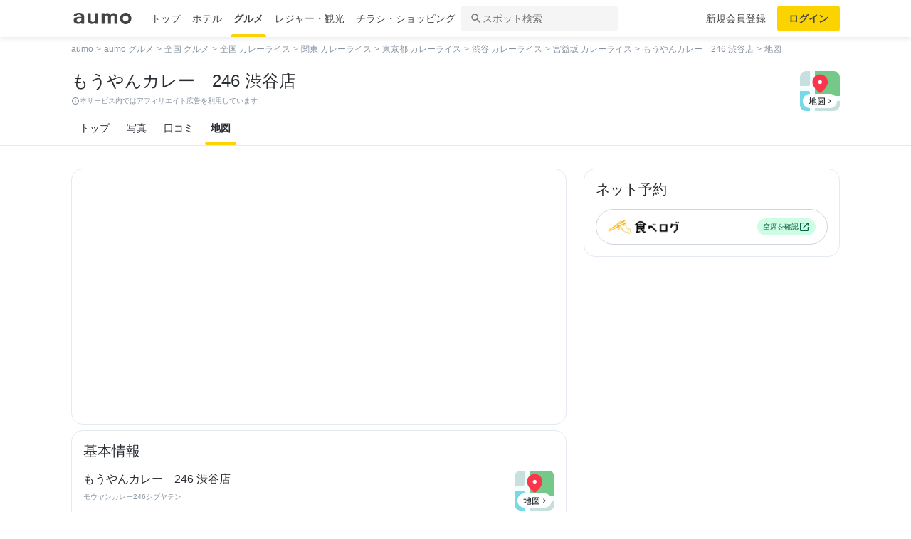

--- FILE ---
content_type: text/html; charset=utf-8
request_url: https://www.google.com/recaptcha/api2/aframe
body_size: 151
content:
<!DOCTYPE HTML><html><head><meta http-equiv="content-type" content="text/html; charset=UTF-8"></head><body><script nonce="w1LVBzhwJQoGE6SQ-SdI8Q">/** Anti-fraud and anti-abuse applications only. See google.com/recaptcha */ try{var clients={'sodar':'https://pagead2.googlesyndication.com/pagead/sodar?'};window.addEventListener("message",function(a){try{if(a.source===window.parent){var b=JSON.parse(a.data);var c=clients[b['id']];if(c){var d=document.createElement('img');d.src=c+b['params']+'&rc='+(localStorage.getItem("rc::a")?sessionStorage.getItem("rc::b"):"");window.document.body.appendChild(d);sessionStorage.setItem("rc::e",parseInt(sessionStorage.getItem("rc::e")||0)+1);localStorage.setItem("rc::h",'1769117634241');}}}catch(b){}});window.parent.postMessage("_grecaptcha_ready", "*");}catch(b){}</script></body></html>

--- FILE ---
content_type: application/javascript; charset=utf-8
request_url: https://fundingchoicesmessages.google.com/f/AGSKWxU_Lea7c-9dUZguL5IfCXLN61mKSmIt3QFUH-FF4VmNG1oCV_jB0vqUHmNZ_oh6hPVjL1lh54H4n7OYc8NGExl8T5yHBLopb2o9Z8X5zFPEP9dTmzqwufJjTlj7MDURuVBJX9WddL0sC0XiW_c3jxheDITtb6zm3cnyJsncODqwm0QZOAv1nXoHl39e/_-tower-ad-/realmedia_banner.-ad-data//valueclick-ad./ads-gpt.
body_size: -1289
content:
window['886c14c7-82bc-4c96-8c66-cd80d89da77c'] = true;

--- FILE ---
content_type: application/javascript; charset=utf-8;
request_url: https://dalc.valuecommerce.com/vcid?_s=https%3A%2F%2Fgourmet.aumo.jp%2Fgourmets%2F826323%2Fmap
body_size: 165
content:
vc_id_callback({"vcid":"ObWO6-rOO3NGNBFhiWlQwrVTeusp6sRQVvUqdvrCZcSjcALPhM1Q1onnJjh5Aji3","vcpub":"0.674273","t":"697297c0"})

--- FILE ---
content_type: text/javascript
request_url: https://travel-frontend-assets.aumo.jp/dist/client/df46e4d.js
body_size: 1966
content:
(window.webpackJsonp=window.webpackJsonp||[]).push([[58],{1867:function(t,e,r){var content=r(2369);content.__esModule&&(content=content.default),"string"==typeof content&&(content=[[t.i,content,""]]),content.locals&&(t.exports=content.locals);(0,r(12).default)("be3fead4",content,!0,{sourceMap:!1})},2368:function(t,e,r){"use strict";r(1867)},2369:function(t,e,r){var o=r(11)((function(i){return i[1]}));o.push([t.i,".page-gourmet-map__map-container[data-v-511313ef]{height:360px}.page-gourmet-map__map[data-v-511313ef]{display:block;height:100%!important;width:100%}@media screen and (min-width:1080px){.page-gourmet-map__map-container[data-v-511313ef]{border:1px solid var(--border-neutral-secondary);border-radius:var(--radius-lg);overflow:hidden}}",""]),o.locals={},t.exports=o},2643:function(t,e,r){"use strict";r.r(e);r(22),r(18),r(3),r(32),r(15),r(33);var o=r(10),n=(r(25),r(6),r(20),r(46),r(9),r(8)),c=r(657),l=r(705);function d(t,e){var r=Object.keys(t);if(Object.getOwnPropertySymbols){var o=Object.getOwnPropertySymbols(t);e&&(o=o.filter((function(e){return Object.getOwnPropertyDescriptor(t,e).enumerable}))),r.push.apply(r,o)}return r}function m(t){for(var e=1;e<arguments.length;e++){var r=null!=arguments[e]?arguments[e]:{};e%2?d(Object(r),!0).forEach((function(e){Object(o.a)(t,e,r[e])})):Object.getOwnPropertyDescriptors?Object.defineProperties(t,Object.getOwnPropertyDescriptors(r)):d(Object(r)).forEach((function(e){Object.defineProperty(t,e,Object.getOwnPropertyDescriptor(r,e))}))}return t}var h={name:"GourmetIdMap",layout:"detail",components:{Detail:c.a,GoogleMap:l.a},middleware:"fetchGourmetDetail",data:function(){return{addBreadcrubms:[{name:"地図",path:null}],adSlotsPC:["aumo_pc_gourmet_gourmets_sites_bottom_bigrectangle_1","aumo_pc_gourmet_gourmets_detail_bottom_rectangle_left_1","aumo_pc_gourmet_gourmets_detail_bottom_rectangle_right_1"],adSlotsSP:["aumo_sp_spot_gourmet_common_rectangle_1","aumo_sp_spot_gourmet_common_rectangle_2","aumo_sp_gourmets_top_overlay"]}},computed:m(m({},Object(n.d)("gourmetDetail",["gourmet"])),{},{latitude:function(){return Number(this.gourmet.latitude)},longitude:function(){return Number(this.gourmet.longitude)},spotName:function(){return this.gourmet.name},areaName:function(){return this.gourmet.primaryArea.name},categoryName:function(){var t;return(null===(t=this.gourmet.smallCategories[0])||void 0===t?void 0:t.name)||"その他"},desctiption:function(){return this.gourmet.description||""},getTitle:function(){return this.$getNewSpotMetaTitle({metasearchGenre:"gourmet",tabName:"map",spot:this.gourmet})},getDescription:function(){return this.$getMapMetaDescription({spotName:this.spotName,areaName:this.areaName,categoryName:this.categoryName,desctiption:this.desctiption})},getAbsolutePath:function(){return"".concat(this.$getGourmetPath()).concat(this.$route.path)}}),head:function(){return{title:this.getTitle,meta:[{hid:"description",name:"description",content:this.getDescription},{name:"google-site-verification",content:"vWFi-y6IE_myRgT3Grs9eNsJLAEBcDn15tUkxZ8NAq0"},{hid:"og:url",property:"og:url",content:this.getAbsolutePath},{hid:"og:title",property:"og:title",content:this.getTitle},{hid:"og:description",property:"og:description",content:this.getDescription},{hid:"twitter:title",property:"twitter:title",content:this.getTitle},{hid:"twitter:description",property:"twitter:description",content:this.getDescription}],__dangerouslyDisableSanitizers:["script"],script:[{innerHTML:this.googleBidder({slots:this.$device.isDesktop?this.adSlotsPC:this.adSlotsSP,isSetKeyValue:!0,genre:"gourmet",requestPath:this.$route.path})},{innerHTML:this.prebidBidder()},{innerHTML:this.initFlux()},{innerHTML:this.amazonBidder(this.$device.isDesktop?this.adSlotsPC:this.adSlotsSP)},{innerHTML:this.requestAdServer()},{innerHTML:this.spotInterstitialAd(this.gourmet.shopDetail)}],link:[{rel:"canonical",href:this.getAbsolutePath}]}}},f=(r(2368),r(2)),component=Object(f.a)(h,(function(){var t=this,e=t._self._c;return e("div",{staticClass:"page-gourmet-map"},[e("Detail",{attrs:{summary:t.gourmet,"add-breadcrubms":t.addBreadcrubms},scopedSlots:t._u([{key:"main",fn:function(){return[t.latitude?e("div",{staticClass:"page-gourmet-map__map-container"},[e("GoogleMap",{staticClass:"page-gourmet-map__map",attrs:{latitude:t.latitude,longitude:t.longitude}})],1):t._e()]},proxy:!0}])})],1)}),[],!1,null,"511313ef",null);e.default=component.exports},679:function(t,e,r){var content=r(945);content.__esModule&&(content=content.default),"string"==typeof content&&(content=[[t.i,content,""]]),content.locals&&(t.exports=content.locals);(0,r(12).default)("01030d6e",content,!0,{sourceMap:!1})},705:function(t,e,r){"use strict";r(9),r(25);var o={name:"GoogleMap",props:{latitude:{type:Number,default:35.681143},longitude:{type:Number,default:139.767165}}},n=(r(944),r(2)),component=Object(n.a)(o,(function(){var t=this,e=t._self._c;return e("client-only",[e("iframe",{staticClass:"map",staticStyle:{border:"0"},attrs:{frameborder:"0",src:"https://www.google.com/maps/embed/v1/place?key=AIzaSyCUvGMkwiI2InUPmSNewEKSdwvs38lffPI&q=".concat(t.latitude,",").concat(t.longitude),allowfullscreen:""}})])}),[],!1,null,"4b0f5d36",null);e.a=component.exports},944:function(t,e,r){"use strict";r(679)},945:function(t,e,r){var o=r(11)((function(i){return i[1]}));o.push([t.i,".map[data-v-4b0f5d36]{height:160px;width:100%}",""]),o.locals={},t.exports=o}}]);